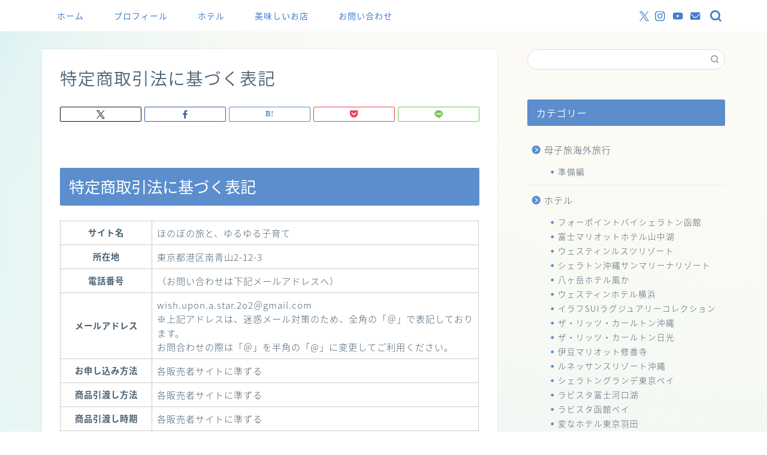

--- FILE ---
content_type: text/html; charset=UTF-8
request_url: https://travelmama3kids.com/law
body_size: 21334
content:
<!DOCTYPE html>
<html lang="ja">
<head prefix="og: http://ogp.me/ns# fb: http://ogp.me/ns/fb# article: http://ogp.me/ns/article#">
<meta charset="utf-8">
<meta http-equiv="X-UA-Compatible" content="IE=edge">
<meta name="viewport" content="width=device-width, initial-scale=1">
<!-- ここからOGP -->
<meta property="og:type" content="blog">
<meta property="og:title" content="特定商取引法に基づく表記｜ほのぼの旅とゆるゆる子育て"> 
<meta property="og:url" content="https://travelmama3kids.com/law"> 
<meta property="og:description" content="特定商取引法に基づく表記 サイト名 ほのぼの旅と、ゆるゆる子育て 所在地 東京都港区南青山2-12-3 電話番号 （お問"> 
<meta property="og:image" content="https://travelmama3kids.com/wp-content/themes/jin/img/noimg320.png">
<meta property="og:site_name" content="ほのぼの旅とゆるゆる子育て">
<meta property="fb:admins" content="">
<meta name="twitter:card" content="summary_large_image">
<meta name="twitter:site" content="@travel_kids_9v9">
<!-- ここまでOGP --> 
<meta name="description" itemprop="description" content="特定商取引法に基づく表記 サイト名 ほのぼの旅と、ゆるゆる子育て 所在地 東京都港区南青山2-12-3 電話番号 （お問" >
<link rel="canonical" href="https://travelmama3kids.com/law">
<title>特定商取引法に基づく表記 | ほのぼの旅とゆるゆる子育て</title>
<!-- All in One SEO 4.7.9 - aioseo.com -->
<meta name="robots" content="max-snippet:-1, max-image-preview:large, max-video-preview:-1" />
<link rel="canonical" href="https://travelmama3kids.com/law" />
<meta name="generator" content="All in One SEO (AIOSEO) 4.7.9" />
<script type="application/ld+json" class="aioseo-schema">
{"@context":"https:\/\/schema.org","@graph":[{"@type":"BreadcrumbList","@id":"https:\/\/travelmama3kids.com\/law#breadcrumblist","itemListElement":[{"@type":"ListItem","@id":"https:\/\/travelmama3kids.com\/#listItem","position":1,"name":"\u5bb6","item":"https:\/\/travelmama3kids.com\/","nextItem":{"@type":"ListItem","@id":"https:\/\/travelmama3kids.com\/law#listItem","name":"\u7279\u5b9a\u5546\u53d6\u5f15\u6cd5\u306b\u57fa\u3065\u304f\u8868\u8a18"}},{"@type":"ListItem","@id":"https:\/\/travelmama3kids.com\/law#listItem","position":2,"name":"\u7279\u5b9a\u5546\u53d6\u5f15\u6cd5\u306b\u57fa\u3065\u304f\u8868\u8a18","previousItem":{"@type":"ListItem","@id":"https:\/\/travelmama3kids.com\/#listItem","name":"\u5bb6"}}]},{"@type":"Person","@id":"https:\/\/travelmama3kids.com\/#person","name":"\u3042\u306b\u3087\u3093","image":{"@type":"ImageObject","@id":"https:\/\/travelmama3kids.com\/law#personImage","url":"https:\/\/secure.gravatar.com\/avatar\/84b3388e3eb8c433457b3beb59c97072?s=96&d=identicon&r=g","width":96,"height":96,"caption":"\u3042\u306b\u3087\u3093"}},{"@type":"WebPage","@id":"https:\/\/travelmama3kids.com\/law#webpage","url":"https:\/\/travelmama3kids.com\/law","name":"\u7279\u5b9a\u5546\u53d6\u5f15\u6cd5\u306b\u57fa\u3065\u304f\u8868\u8a18 | \u307b\u306e\u307c\u306e\u65c5\u3068\u3086\u308b\u3086\u308b\u5b50\u80b2\u3066","inLanguage":"ja","isPartOf":{"@id":"https:\/\/travelmama3kids.com\/#website"},"breadcrumb":{"@id":"https:\/\/travelmama3kids.com\/law#breadcrumblist"},"datePublished":"2020-09-10T09:24:46+09:00","dateModified":"2022-06-01T12:26:58+09:00"},{"@type":"WebSite","@id":"https:\/\/travelmama3kids.com\/#website","url":"https:\/\/travelmama3kids.com\/","name":"\u307b\u306e\u307c\u306e\u65c5\u3068\u3086\u308b\u3086\u308b\u5b50\u80b2\u3066","description":"\u5b50\u4f9b\u9054\u306b\u65b0\u3057\u3044\u4e16\u754c\u3092\u898b\u305b\u3066\u3042\u3052\u305f\u3044\u65c5\u80b2\u30d6\u30ed\u30b0","inLanguage":"ja","publisher":{"@id":"https:\/\/travelmama3kids.com\/#person"}}]}
</script>
<!-- All in One SEO -->
<link rel='dns-prefetch' href='//cdnjs.cloudflare.com' />
<link rel="alternate" type="application/rss+xml" title="ほのぼの旅とゆるゆる子育て &raquo; フィード" href="https://travelmama3kids.com/feed" />
<link rel="alternate" type="application/rss+xml" title="ほのぼの旅とゆるゆる子育て &raquo; コメントフィード" href="https://travelmama3kids.com/comments/feed" />
<!-- This site uses the Google Analytics by MonsterInsights plugin v9.11.1 - Using Analytics tracking - https://www.monsterinsights.com/ -->
<script src="//www.googletagmanager.com/gtag/js?id=G-QNSDFEY7BM"  data-cfasync="false" data-wpfc-render="false" type="text/javascript" async></script>
<script data-cfasync="false" data-wpfc-render="false" type="text/javascript">
var mi_version = '9.11.1';
var mi_track_user = true;
var mi_no_track_reason = '';
var MonsterInsightsDefaultLocations = {"page_location":"https:\/\/travelmama3kids.com\/law\/"};
if ( typeof MonsterInsightsPrivacyGuardFilter === 'function' ) {
var MonsterInsightsLocations = (typeof MonsterInsightsExcludeQuery === 'object') ? MonsterInsightsPrivacyGuardFilter( MonsterInsightsExcludeQuery ) : MonsterInsightsPrivacyGuardFilter( MonsterInsightsDefaultLocations );
} else {
var MonsterInsightsLocations = (typeof MonsterInsightsExcludeQuery === 'object') ? MonsterInsightsExcludeQuery : MonsterInsightsDefaultLocations;
}
var disableStrs = [
'ga-disable-G-QNSDFEY7BM',
];
/* Function to detect opted out users */
function __gtagTrackerIsOptedOut() {
for (var index = 0; index < disableStrs.length; index++) {
if (document.cookie.indexOf(disableStrs[index] + '=true') > -1) {
return true;
}
}
return false;
}
/* Disable tracking if the opt-out cookie exists. */
if (__gtagTrackerIsOptedOut()) {
for (var index = 0; index < disableStrs.length; index++) {
window[disableStrs[index]] = true;
}
}
/* Opt-out function */
function __gtagTrackerOptout() {
for (var index = 0; index < disableStrs.length; index++) {
document.cookie = disableStrs[index] + '=true; expires=Thu, 31 Dec 2099 23:59:59 UTC; path=/';
window[disableStrs[index]] = true;
}
}
if ('undefined' === typeof gaOptout) {
function gaOptout() {
__gtagTrackerOptout();
}
}
window.dataLayer = window.dataLayer || [];
window.MonsterInsightsDualTracker = {
helpers: {},
trackers: {},
};
if (mi_track_user) {
function __gtagDataLayer() {
dataLayer.push(arguments);
}
function __gtagTracker(type, name, parameters) {
if (!parameters) {
parameters = {};
}
if (parameters.send_to) {
__gtagDataLayer.apply(null, arguments);
return;
}
if (type === 'event') {
parameters.send_to = monsterinsights_frontend.v4_id;
var hookName = name;
if (typeof parameters['event_category'] !== 'undefined') {
hookName = parameters['event_category'] + ':' + name;
}
if (typeof MonsterInsightsDualTracker.trackers[hookName] !== 'undefined') {
MonsterInsightsDualTracker.trackers[hookName](parameters);
} else {
__gtagDataLayer('event', name, parameters);
}
} else {
__gtagDataLayer.apply(null, arguments);
}
}
__gtagTracker('js', new Date());
__gtagTracker('set', {
'developer_id.dZGIzZG': true,
});
if ( MonsterInsightsLocations.page_location ) {
__gtagTracker('set', MonsterInsightsLocations);
}
__gtagTracker('config', 'G-QNSDFEY7BM', {"forceSSL":"true","link_attribution":"true"} );
window.gtag = __gtagTracker;										(function () {
/* https://developers.google.com/analytics/devguides/collection/analyticsjs/ */
/* ga and __gaTracker compatibility shim. */
var noopfn = function () {
return null;
};
var newtracker = function () {
return new Tracker();
};
var Tracker = function () {
return null;
};
var p = Tracker.prototype;
p.get = noopfn;
p.set = noopfn;
p.send = function () {
var args = Array.prototype.slice.call(arguments);
args.unshift('send');
__gaTracker.apply(null, args);
};
var __gaTracker = function () {
var len = arguments.length;
if (len === 0) {
return;
}
var f = arguments[len - 1];
if (typeof f !== 'object' || f === null || typeof f.hitCallback !== 'function') {
if ('send' === arguments[0]) {
var hitConverted, hitObject = false, action;
if ('event' === arguments[1]) {
if ('undefined' !== typeof arguments[3]) {
hitObject = {
'eventAction': arguments[3],
'eventCategory': arguments[2],
'eventLabel': arguments[4],
'value': arguments[5] ? arguments[5] : 1,
}
}
}
if ('pageview' === arguments[1]) {
if ('undefined' !== typeof arguments[2]) {
hitObject = {
'eventAction': 'page_view',
'page_path': arguments[2],
}
}
}
if (typeof arguments[2] === 'object') {
hitObject = arguments[2];
}
if (typeof arguments[5] === 'object') {
Object.assign(hitObject, arguments[5]);
}
if ('undefined' !== typeof arguments[1].hitType) {
hitObject = arguments[1];
if ('pageview' === hitObject.hitType) {
hitObject.eventAction = 'page_view';
}
}
if (hitObject) {
action = 'timing' === arguments[1].hitType ? 'timing_complete' : hitObject.eventAction;
hitConverted = mapArgs(hitObject);
__gtagTracker('event', action, hitConverted);
}
}
return;
}
function mapArgs(args) {
var arg, hit = {};
var gaMap = {
'eventCategory': 'event_category',
'eventAction': 'event_action',
'eventLabel': 'event_label',
'eventValue': 'event_value',
'nonInteraction': 'non_interaction',
'timingCategory': 'event_category',
'timingVar': 'name',
'timingValue': 'value',
'timingLabel': 'event_label',
'page': 'page_path',
'location': 'page_location',
'title': 'page_title',
'referrer' : 'page_referrer',
};
for (arg in args) {
if (!(!args.hasOwnProperty(arg) || !gaMap.hasOwnProperty(arg))) {
hit[gaMap[arg]] = args[arg];
} else {
hit[arg] = args[arg];
}
}
return hit;
}
try {
f.hitCallback();
} catch (ex) {
}
};
__gaTracker.create = newtracker;
__gaTracker.getByName = newtracker;
__gaTracker.getAll = function () {
return [];
};
__gaTracker.remove = noopfn;
__gaTracker.loaded = true;
window['__gaTracker'] = __gaTracker;
})();
} else {
console.log("");
(function () {
function __gtagTracker() {
return null;
}
window['__gtagTracker'] = __gtagTracker;
window['gtag'] = __gtagTracker;
})();
}
</script>
<!-- / Google Analytics by MonsterInsights -->
<!-- travelmama3kids.com is managing ads with Advanced Ads 2.0.16 – https://wpadvancedads.com/ --><script data-wpfc-render="false" id="trave-ready">
window.advanced_ads_ready=function(e,a){a=a||"complete";var d=function(e){return"interactive"===a?"loading"!==e:"complete"===e};d(document.readyState)?e():document.addEventListener("readystatechange",(function(a){d(a.target.readyState)&&e()}),{once:"interactive"===a})},window.advanced_ads_ready_queue=window.advanced_ads_ready_queue||[];		</script>
<link rel='stylesheet' id='wp-block-library-css' href='https://travelmama3kids.com/wp-includes/css/dist/block-library/style.min.css?ver=6.4.7' type='text/css' media='all' />
<link rel='stylesheet' id='liquid-block-speech-css' href='https://travelmama3kids.com/wp-content/plugins/liquid-speech-balloon/css/block.css?ver=6.4.7' type='text/css' media='all' />
<style id='classic-theme-styles-inline-css' type='text/css'>
/*! This file is auto-generated */
.wp-block-button__link{color:#fff;background-color:#32373c;border-radius:9999px;box-shadow:none;text-decoration:none;padding:calc(.667em + 2px) calc(1.333em + 2px);font-size:1.125em}.wp-block-file__button{background:#32373c;color:#fff;text-decoration:none}
</style>
<style id='global-styles-inline-css' type='text/css'>
body{--wp--preset--color--black: #000000;--wp--preset--color--cyan-bluish-gray: #abb8c3;--wp--preset--color--white: #ffffff;--wp--preset--color--pale-pink: #f78da7;--wp--preset--color--vivid-red: #cf2e2e;--wp--preset--color--luminous-vivid-orange: #ff6900;--wp--preset--color--luminous-vivid-amber: #fcb900;--wp--preset--color--light-green-cyan: #7bdcb5;--wp--preset--color--vivid-green-cyan: #00d084;--wp--preset--color--pale-cyan-blue: #8ed1fc;--wp--preset--color--vivid-cyan-blue: #0693e3;--wp--preset--color--vivid-purple: #9b51e0;--wp--preset--gradient--vivid-cyan-blue-to-vivid-purple: linear-gradient(135deg,rgba(6,147,227,1) 0%,rgb(155,81,224) 100%);--wp--preset--gradient--light-green-cyan-to-vivid-green-cyan: linear-gradient(135deg,rgb(122,220,180) 0%,rgb(0,208,130) 100%);--wp--preset--gradient--luminous-vivid-amber-to-luminous-vivid-orange: linear-gradient(135deg,rgba(252,185,0,1) 0%,rgba(255,105,0,1) 100%);--wp--preset--gradient--luminous-vivid-orange-to-vivid-red: linear-gradient(135deg,rgba(255,105,0,1) 0%,rgb(207,46,46) 100%);--wp--preset--gradient--very-light-gray-to-cyan-bluish-gray: linear-gradient(135deg,rgb(238,238,238) 0%,rgb(169,184,195) 100%);--wp--preset--gradient--cool-to-warm-spectrum: linear-gradient(135deg,rgb(74,234,220) 0%,rgb(151,120,209) 20%,rgb(207,42,186) 40%,rgb(238,44,130) 60%,rgb(251,105,98) 80%,rgb(254,248,76) 100%);--wp--preset--gradient--blush-light-purple: linear-gradient(135deg,rgb(255,206,236) 0%,rgb(152,150,240) 100%);--wp--preset--gradient--blush-bordeaux: linear-gradient(135deg,rgb(254,205,165) 0%,rgb(254,45,45) 50%,rgb(107,0,62) 100%);--wp--preset--gradient--luminous-dusk: linear-gradient(135deg,rgb(255,203,112) 0%,rgb(199,81,192) 50%,rgb(65,88,208) 100%);--wp--preset--gradient--pale-ocean: linear-gradient(135deg,rgb(255,245,203) 0%,rgb(182,227,212) 50%,rgb(51,167,181) 100%);--wp--preset--gradient--electric-grass: linear-gradient(135deg,rgb(202,248,128) 0%,rgb(113,206,126) 100%);--wp--preset--gradient--midnight: linear-gradient(135deg,rgb(2,3,129) 0%,rgb(40,116,252) 100%);--wp--preset--font-size--small: 13px;--wp--preset--font-size--medium: 20px;--wp--preset--font-size--large: 36px;--wp--preset--font-size--x-large: 42px;--wp--preset--spacing--20: 0.44rem;--wp--preset--spacing--30: 0.67rem;--wp--preset--spacing--40: 1rem;--wp--preset--spacing--50: 1.5rem;--wp--preset--spacing--60: 2.25rem;--wp--preset--spacing--70: 3.38rem;--wp--preset--spacing--80: 5.06rem;--wp--preset--shadow--natural: 6px 6px 9px rgba(0, 0, 0, 0.2);--wp--preset--shadow--deep: 12px 12px 50px rgba(0, 0, 0, 0.4);--wp--preset--shadow--sharp: 6px 6px 0px rgba(0, 0, 0, 0.2);--wp--preset--shadow--outlined: 6px 6px 0px -3px rgba(255, 255, 255, 1), 6px 6px rgba(0, 0, 0, 1);--wp--preset--shadow--crisp: 6px 6px 0px rgba(0, 0, 0, 1);}:where(.is-layout-flex){gap: 0.5em;}:where(.is-layout-grid){gap: 0.5em;}body .is-layout-flow > .alignleft{float: left;margin-inline-start: 0;margin-inline-end: 2em;}body .is-layout-flow > .alignright{float: right;margin-inline-start: 2em;margin-inline-end: 0;}body .is-layout-flow > .aligncenter{margin-left: auto !important;margin-right: auto !important;}body .is-layout-constrained > .alignleft{float: left;margin-inline-start: 0;margin-inline-end: 2em;}body .is-layout-constrained > .alignright{float: right;margin-inline-start: 2em;margin-inline-end: 0;}body .is-layout-constrained > .aligncenter{margin-left: auto !important;margin-right: auto !important;}body .is-layout-constrained > :where(:not(.alignleft):not(.alignright):not(.alignfull)){max-width: var(--wp--style--global--content-size);margin-left: auto !important;margin-right: auto !important;}body .is-layout-constrained > .alignwide{max-width: var(--wp--style--global--wide-size);}body .is-layout-flex{display: flex;}body .is-layout-flex{flex-wrap: wrap;align-items: center;}body .is-layout-flex > *{margin: 0;}body .is-layout-grid{display: grid;}body .is-layout-grid > *{margin: 0;}:where(.wp-block-columns.is-layout-flex){gap: 2em;}:where(.wp-block-columns.is-layout-grid){gap: 2em;}:where(.wp-block-post-template.is-layout-flex){gap: 1.25em;}:where(.wp-block-post-template.is-layout-grid){gap: 1.25em;}.has-black-color{color: var(--wp--preset--color--black) !important;}.has-cyan-bluish-gray-color{color: var(--wp--preset--color--cyan-bluish-gray) !important;}.has-white-color{color: var(--wp--preset--color--white) !important;}.has-pale-pink-color{color: var(--wp--preset--color--pale-pink) !important;}.has-vivid-red-color{color: var(--wp--preset--color--vivid-red) !important;}.has-luminous-vivid-orange-color{color: var(--wp--preset--color--luminous-vivid-orange) !important;}.has-luminous-vivid-amber-color{color: var(--wp--preset--color--luminous-vivid-amber) !important;}.has-light-green-cyan-color{color: var(--wp--preset--color--light-green-cyan) !important;}.has-vivid-green-cyan-color{color: var(--wp--preset--color--vivid-green-cyan) !important;}.has-pale-cyan-blue-color{color: var(--wp--preset--color--pale-cyan-blue) !important;}.has-vivid-cyan-blue-color{color: var(--wp--preset--color--vivid-cyan-blue) !important;}.has-vivid-purple-color{color: var(--wp--preset--color--vivid-purple) !important;}.has-black-background-color{background-color: var(--wp--preset--color--black) !important;}.has-cyan-bluish-gray-background-color{background-color: var(--wp--preset--color--cyan-bluish-gray) !important;}.has-white-background-color{background-color: var(--wp--preset--color--white) !important;}.has-pale-pink-background-color{background-color: var(--wp--preset--color--pale-pink) !important;}.has-vivid-red-background-color{background-color: var(--wp--preset--color--vivid-red) !important;}.has-luminous-vivid-orange-background-color{background-color: var(--wp--preset--color--luminous-vivid-orange) !important;}.has-luminous-vivid-amber-background-color{background-color: var(--wp--preset--color--luminous-vivid-amber) !important;}.has-light-green-cyan-background-color{background-color: var(--wp--preset--color--light-green-cyan) !important;}.has-vivid-green-cyan-background-color{background-color: var(--wp--preset--color--vivid-green-cyan) !important;}.has-pale-cyan-blue-background-color{background-color: var(--wp--preset--color--pale-cyan-blue) !important;}.has-vivid-cyan-blue-background-color{background-color: var(--wp--preset--color--vivid-cyan-blue) !important;}.has-vivid-purple-background-color{background-color: var(--wp--preset--color--vivid-purple) !important;}.has-black-border-color{border-color: var(--wp--preset--color--black) !important;}.has-cyan-bluish-gray-border-color{border-color: var(--wp--preset--color--cyan-bluish-gray) !important;}.has-white-border-color{border-color: var(--wp--preset--color--white) !important;}.has-pale-pink-border-color{border-color: var(--wp--preset--color--pale-pink) !important;}.has-vivid-red-border-color{border-color: var(--wp--preset--color--vivid-red) !important;}.has-luminous-vivid-orange-border-color{border-color: var(--wp--preset--color--luminous-vivid-orange) !important;}.has-luminous-vivid-amber-border-color{border-color: var(--wp--preset--color--luminous-vivid-amber) !important;}.has-light-green-cyan-border-color{border-color: var(--wp--preset--color--light-green-cyan) !important;}.has-vivid-green-cyan-border-color{border-color: var(--wp--preset--color--vivid-green-cyan) !important;}.has-pale-cyan-blue-border-color{border-color: var(--wp--preset--color--pale-cyan-blue) !important;}.has-vivid-cyan-blue-border-color{border-color: var(--wp--preset--color--vivid-cyan-blue) !important;}.has-vivid-purple-border-color{border-color: var(--wp--preset--color--vivid-purple) !important;}.has-vivid-cyan-blue-to-vivid-purple-gradient-background{background: var(--wp--preset--gradient--vivid-cyan-blue-to-vivid-purple) !important;}.has-light-green-cyan-to-vivid-green-cyan-gradient-background{background: var(--wp--preset--gradient--light-green-cyan-to-vivid-green-cyan) !important;}.has-luminous-vivid-amber-to-luminous-vivid-orange-gradient-background{background: var(--wp--preset--gradient--luminous-vivid-amber-to-luminous-vivid-orange) !important;}.has-luminous-vivid-orange-to-vivid-red-gradient-background{background: var(--wp--preset--gradient--luminous-vivid-orange-to-vivid-red) !important;}.has-very-light-gray-to-cyan-bluish-gray-gradient-background{background: var(--wp--preset--gradient--very-light-gray-to-cyan-bluish-gray) !important;}.has-cool-to-warm-spectrum-gradient-background{background: var(--wp--preset--gradient--cool-to-warm-spectrum) !important;}.has-blush-light-purple-gradient-background{background: var(--wp--preset--gradient--blush-light-purple) !important;}.has-blush-bordeaux-gradient-background{background: var(--wp--preset--gradient--blush-bordeaux) !important;}.has-luminous-dusk-gradient-background{background: var(--wp--preset--gradient--luminous-dusk) !important;}.has-pale-ocean-gradient-background{background: var(--wp--preset--gradient--pale-ocean) !important;}.has-electric-grass-gradient-background{background: var(--wp--preset--gradient--electric-grass) !important;}.has-midnight-gradient-background{background: var(--wp--preset--gradient--midnight) !important;}.has-small-font-size{font-size: var(--wp--preset--font-size--small) !important;}.has-medium-font-size{font-size: var(--wp--preset--font-size--medium) !important;}.has-large-font-size{font-size: var(--wp--preset--font-size--large) !important;}.has-x-large-font-size{font-size: var(--wp--preset--font-size--x-large) !important;}
.wp-block-navigation a:where(:not(.wp-element-button)){color: inherit;}
:where(.wp-block-post-template.is-layout-flex){gap: 1.25em;}:where(.wp-block-post-template.is-layout-grid){gap: 1.25em;}
:where(.wp-block-columns.is-layout-flex){gap: 2em;}:where(.wp-block-columns.is-layout-grid){gap: 2em;}
.wp-block-pullquote{font-size: 1.5em;line-height: 1.6;}
</style>
<link rel='stylesheet' id='contact-form-7-css' href='https://travelmama3kids.com/wp-content/plugins/contact-form-7/includes/css/styles.css?ver=5.9.8' type='text/css' media='all' />
<link rel='stylesheet' id='toc-screen-css' href='https://travelmama3kids.com/wp-content/plugins/table-of-contents-plus/screen.min.css?ver=2411.1' type='text/css' media='all' />
<style id='toc-screen-inline-css' type='text/css'>
div#toc_container {background: #f9f9f9;border: 1px solid #aaaaaa;}
</style>
<link rel='stylesheet' id='theme-style-css' href='https://travelmama3kids.com/wp-content/themes/jin/style.css?ver=6.4.7' type='text/css' media='all' />
<link rel='stylesheet' id='swiper-style-css' href='https://cdnjs.cloudflare.com/ajax/libs/Swiper/4.0.7/css/swiper.min.css?ver=6.4.7' type='text/css' media='all' />
<script type="text/javascript" src="https://travelmama3kids.com/wp-content/plugins/google-analytics-for-wordpress/assets/js/frontend-gtag.min.js?ver=9.11.1" id="monsterinsights-frontend-script-js" async="async" data-wp-strategy="async"></script>
<script data-cfasync="false" data-wpfc-render="false" type="text/javascript" id='monsterinsights-frontend-script-js-extra'>/* <![CDATA[ */
var monsterinsights_frontend = {"js_events_tracking":"true","download_extensions":"doc,pdf,ppt,zip,xls,docx,pptx,xlsx","inbound_paths":"[{\"path\":\"\\\/go\\\/\",\"label\":\"affiliate\"},{\"path\":\"\\\/recommend\\\/\",\"label\":\"affiliate\"}]","home_url":"https:\/\/travelmama3kids.com","hash_tracking":"false","v4_id":"G-QNSDFEY7BM"};/* ]]> */
</script>
<script type="text/javascript" src="https://travelmama3kids.com/wp-includes/js/jquery/jquery.min.js?ver=3.7.1" id="jquery-core-js"></script>
<script type="text/javascript" src="https://travelmama3kids.com/wp-includes/js/jquery/jquery-migrate.min.js?ver=3.4.1" id="jquery-migrate-js"></script>
<link rel="https://api.w.org/" href="https://travelmama3kids.com/wp-json/" /><link rel="alternate" type="application/json" href="https://travelmama3kids.com/wp-json/wp/v2/pages/323" /><link rel='shortlink' href='https://travelmama3kids.com/?p=323' />
<link rel="alternate" type="application/json+oembed" href="https://travelmama3kids.com/wp-json/oembed/1.0/embed?url=https%3A%2F%2Ftravelmama3kids.com%2Flaw" />
<link rel="alternate" type="text/xml+oembed" href="https://travelmama3kids.com/wp-json/oembed/1.0/embed?url=https%3A%2F%2Ftravelmama3kids.com%2Flaw&#038;format=xml" />
<style type="text/css">
#wrapper {
background-color: #fffaf2;
background-image: url(https://travelmama3kids.com/wp-content/uploads/2020/09/demo11-bgimg.png);
}
.related-entry-headline-text span:before,
#comment-title span:before,
#reply-title span:before {
background-color: #5c8ece;
border-color: #5c8ece !important;
}
#breadcrumb:after,
#page-top a {
background-color: #4073b7;
}
footer {
background-color: #4073b7;
}
.footer-inner a,
#copyright,
#copyright-center {
border-color: #fff !important;
color: #fff !important;
}
#footer-widget-area {
border-color: #fff !important;
}
.page-top-footer a {
color: #4073b7 !important;
}
#breadcrumb ul li,
#breadcrumb ul li a {
color: #4073b7 !important;
}
body,
a,
a:link,
a:visited,
.my-profile,
.widgettitle,
.tabBtn-mag label {
color: #4c6172;
}
a:hover {
color: #008db7;
}
.widget_nav_menu ul>li>a:before,
.widget_categories ul>li>a:before,
.widget_pages ul>li>a:before,
.widget_recent_entries ul>li>a:before,
.widget_archive ul>li>a:before,
.widget_archive form:after,
.widget_categories form:after,
.widget_nav_menu ul>li>ul.sub-menu>li>a:before,
.widget_categories ul>li>.children>li>a:before,
.widget_pages ul>li>.children>li>a:before,
.widget_nav_menu ul>li>ul.sub-menu>li>ul.sub-menu li>a:before,
.widget_categories ul>li>.children>li>.children li>a:before,
.widget_pages ul>li>.children>li>.children li>a:before {
color: #5c8ece;
}
.widget_nav_menu ul .sub-menu .sub-menu li a:before {
background-color: #4c6172 !important;
}
.d--labeling-act-border{
border-color: rgba(76,97,114,0.18);
}
.c--labeling-act.d--labeling-act-solid{
background-color: rgba(76,97,114,0.06);
}
.a--labeling-act{
color: rgba(76,97,114,0.6);
}
.a--labeling-small-act span{
background-color: rgba(76,97,114,0.21);
}
.c--labeling-act.d--labeling-act-strong{
background-color: rgba(76,97,114,0.045);
}
.d--labeling-act-strong .a--labeling-act{
color: rgba(76,97,114,0.75);
}
footer .footer-widget,
footer .footer-widget a,
footer .footer-widget ul li,
.footer-widget.widget_nav_menu ul>li>a:before,
.footer-widget.widget_categories ul>li>a:before,
.footer-widget.widget_recent_entries ul>li>a:before,
.footer-widget.widget_pages ul>li>a:before,
.footer-widget.widget_archive ul>li>a:before,
footer .widget_tag_cloud .tagcloud a:before {
color: #fff !important;
border-color: #fff !important;
}
footer .footer-widget .widgettitle {
color: #fff !important;
border-color: #4cc4bc !important;
}
footer .widget_nav_menu ul .children .children li a:before,
footer .widget_categories ul .children .children li a:before,
footer .widget_nav_menu ul .sub-menu .sub-menu li a:before {
background-color: #fff !important;
}
#drawernav a:hover,
.post-list-title,
#prev-next p,
#toc_container .toc_list li a {
color: #4c6172 !important;
}
#header-box {
background-color: #ffffff;
}
@media (min-width: 768px) {
#header-box .header-box10-bg:before,
#header-box .header-box11-bg:before {
border-radius: 2px;
}
}
@media (min-width: 768px) {
.top-image-meta {
margin-top: calc(50px - 30px);
}
}
@media (min-width: 1200px) {
.top-image-meta {
margin-top: calc(50px);
}
}
.pickup-contents:before {
background-color: #ffffff !important;
}
.main-image-text {
color: #2b72ce;
}
.main-image-text-sub {
color: #798b9b;
}
@media (min-width: 481px) {
#site-info {
padding-top: 15px !important;
padding-bottom: 15px !important;
}
}
#site-info span a {
color: #437ecc !important;
}
#headmenu .headsns .line a svg {
fill: #437ecc !important;
}
#headmenu .headsns a,
#headmenu {
color: #437ecc !important;
border-color: #437ecc !important;
}
.profile-follow .line-sns a svg {
fill: #5c8ece !important;
}
.profile-follow .line-sns a:hover svg {
fill: #4cc4bc !important;
}
.profile-follow a {
color: #5c8ece !important;
border-color: #5c8ece !important;
}
.profile-follow a:hover,
#headmenu .headsns a:hover {
color: #4cc4bc !important;
border-color: #4cc4bc !important;
}
.search-box:hover {
color: #4cc4bc !important;
border-color: #4cc4bc !important;
}
#header #headmenu .headsns .line a:hover svg {
fill: #4cc4bc !important;
}
.cps-icon-bar,
#navtoggle:checked+.sp-menu-open .cps-icon-bar {
background-color: #437ecc;
}
#nav-container {
background-color: #fff;
}
.menu-box .menu-item svg {
fill: #437ecc;
}
#drawernav ul.menu-box>li>a,
#drawernav2 ul.menu-box>li>a,
#drawernav3 ul.menu-box>li>a,
#drawernav4 ul.menu-box>li>a,
#drawernav5 ul.menu-box>li>a,
#drawernav ul.menu-box>li.menu-item-has-children:after,
#drawernav2 ul.menu-box>li.menu-item-has-children:after,
#drawernav3 ul.menu-box>li.menu-item-has-children:after,
#drawernav4 ul.menu-box>li.menu-item-has-children:after,
#drawernav5 ul.menu-box>li.menu-item-has-children:after {
color: #437ecc !important;
}
#drawernav ul.menu-box li a,
#drawernav2 ul.menu-box li a,
#drawernav3 ul.menu-box li a,
#drawernav4 ul.menu-box li a,
#drawernav5 ul.menu-box li a {
font-size: 14px !important;
}
#drawernav3 ul.menu-box>li {
color: #4c6172 !important;
}
#drawernav4 .menu-box>.menu-item>a:after,
#drawernav3 .menu-box>.menu-item>a:after,
#drawernav .menu-box>.menu-item>a:after {
background-color: #437ecc !important;
}
#drawernav2 .menu-box>.menu-item:hover,
#drawernav5 .menu-box>.menu-item:hover {
border-top-color: #5c8ece !important;
}
.cps-info-bar a {
background-color: #33c4ba !important;
}
@media (min-width: 768px) {
.post-list-mag .post-list-item:not(:nth-child(2n)) {
margin-right: 2.6%;
}
}
@media (min-width: 768px) {
#tab-1:checked~.tabBtn-mag li [for="tab-1"]:after,
#tab-2:checked~.tabBtn-mag li [for="tab-2"]:after,
#tab-3:checked~.tabBtn-mag li [for="tab-3"]:after,
#tab-4:checked~.tabBtn-mag li [for="tab-4"]:after {
border-top-color: #5c8ece !important;
}
.tabBtn-mag label {
border-bottom-color: #5c8ece !important;
}
}
#tab-1:checked~.tabBtn-mag li [for="tab-1"],
#tab-2:checked~.tabBtn-mag li [for="tab-2"],
#tab-3:checked~.tabBtn-mag li [for="tab-3"],
#tab-4:checked~.tabBtn-mag li [for="tab-4"],
#prev-next a.next:after,
#prev-next a.prev:after,
.more-cat-button a:hover span:before {
background-color: #5c8ece !important;
}
.swiper-slide .post-list-cat,
.post-list-mag .post-list-cat,
.post-list-mag3col .post-list-cat,
.post-list-mag-sp1col .post-list-cat,
.swiper-pagination-bullet-active,
.pickup-cat,
.post-list .post-list-cat,
#breadcrumb .bcHome a:hover span:before,
.popular-item:nth-child(1) .pop-num,
.popular-item:nth-child(2) .pop-num,
.popular-item:nth-child(3) .pop-num {
background-color: #4cc4bc !important;
}
.sidebar-btn a,
.profile-sns-menu {
background-color: #4cc4bc !important;
}
.sp-sns-menu a,
.pickup-contents-box a:hover .pickup-title {
border-color: #5c8ece !important;
color: #5c8ece !important;
}
.pro-line svg {
fill: #5c8ece !important;
}
.cps-post-cat a,
.meta-cat,
.popular-cat {
background-color: #4cc4bc !important;
border-color: #4cc4bc !important;
}
.tagicon,
.tag-box a,
#toc_container .toc_list>li,
#toc_container .toc_title {
color: #5c8ece !important;
}
.widget_tag_cloud a::before {
color: #4c6172 !important;
}
.tag-box a,
#toc_container:before {
border-color: #5c8ece !important;
}
.cps-post-cat a:hover {
color: #008db7 !important;
}
.pagination li:not([class*="current"]) a:hover,
.widget_tag_cloud a:hover {
background-color: #5c8ece !important;
}
.pagination li:not([class*="current"]) a:hover {
opacity: 0.5 !important;
}
.pagination li.current a {
background-color: #5c8ece !important;
border-color: #5c8ece !important;
}
.nextpage a:hover span {
color: #5c8ece !important;
border-color: #5c8ece !important;
}
.cta-content:before {
background-color: #5c8ece !important;
}
.cta-text,
.info-title {
color: #fff !important;
}
#footer-widget-area.footer_style1 .widgettitle {
border-color: #4cc4bc !important;
}
.sidebar_style1 .widgettitle,
.sidebar_style5 .widgettitle {
border-color: #5c8ece !important;
}
.sidebar_style2 .widgettitle,
.sidebar_style4 .widgettitle,
.sidebar_style6 .widgettitle,
#home-bottom-widget .widgettitle,
#home-top-widget .widgettitle,
#post-bottom-widget .widgettitle,
#post-top-widget .widgettitle {
background-color: #5c8ece !important;
}
#home-bottom-widget .widget_search .search-box input[type="submit"],
#home-top-widget .widget_search .search-box input[type="submit"],
#post-bottom-widget .widget_search .search-box input[type="submit"],
#post-top-widget .widget_search .search-box input[type="submit"] {
background-color: #4cc4bc !important;
}
.tn-logo-size {
font-size: 220% !important;
}
@media (min-width: 481px) {
.tn-logo-size img {
width: calc(220%*0.5) !important;
}
}
@media (min-width: 768px) {
.tn-logo-size img {
width: calc(220%*2.2) !important;
}
}
@media (min-width: 1200px) {
.tn-logo-size img {
width: 220% !important;
}
}
.sp-logo-size {
font-size: 140% !important;
}
.sp-logo-size img {
width: 140% !important;
}
.cps-post-main ul>li:before,
.cps-post-main ol>li:before {
background-color: #4cc4bc !important;
}
.profile-card .profile-title {
background-color: #5c8ece !important;
}
.profile-card {
border-color: #5c8ece !important;
}
.cps-post-main a {
color: #008db7;
}
.cps-post-main .marker {
background: -webkit-linear-gradient(transparent 60%, #fff9c1 0%);
background: linear-gradient(transparent 60%, #fff9c1 0%);
}
.cps-post-main .marker2 {
background: -webkit-linear-gradient(transparent 60%, #a9eaf2 0%);
background: linear-gradient(transparent 60%, #a9eaf2 0%);
}
.cps-post-main .jic-sc {
color: #59a1f9;
}
.simple-box1 {
border-color: #ef9b9b !important;
}
.simple-box2 {
border-color: #f2bf7d !important;
}
.simple-box3 {
border-color: #b5e28a !important;
}
.simple-box4 {
border-color: #7badd8 !important;
}
.simple-box4:before {
background-color: #7badd8;
}
.simple-box5 {
border-color: #e896c7 !important;
}
.simple-box5:before {
background-color: #e896c7;
}
.simple-box6 {
background-color: #fffdef !important;
}
.simple-box7 {
border-color: #def1f9 !important;
}
.simple-box7:before {
background-color: #def1f9 !important;
}
.simple-box8 {
border-color: #96ddc1 !important;
}
.simple-box8:before {
background-color: #96ddc1 !important;
}
.simple-box9:before {
background-color: #e1c0e8 !important;
}
.simple-box9:after {
border-color: #e1c0e8 #e1c0e8 #fff #fff !important;
}
.kaisetsu-box1:before,
.kaisetsu-box1-title {
background-color: #ffb49e !important;
}
.kaisetsu-box2 {
border-color: #89c2f4 !important;
}
.kaisetsu-box2-title {
background-color: #89c2f4 !important;
}
.kaisetsu-box4 {
border-color: #ea91a9 !important;
}
.kaisetsu-box4-title {
background-color: #ea91a9 !important;
}
.kaisetsu-box5:before {
background-color: #57b3ba !important;
}
.kaisetsu-box5-title {
background-color: #57b3ba !important;
}
.concept-box1 {
border-color: #85db8f !important;
}
.concept-box1:after {
background-color: #85db8f !important;
}
.concept-box1:before {
content: "ポイント" !important;
color: #85db8f !important;
}
.concept-box2 {
border-color: #f7cf6a !important;
}
.concept-box2:after {
background-color: #f7cf6a !important;
}
.concept-box2:before {
content: "注意点" !important;
color: #f7cf6a !important;
}
.concept-box3 {
border-color: #86cee8 !important;
}
.concept-box3:after {
background-color: #86cee8 !important;
}
.concept-box3:before {
content: "良い例" !important;
color: #86cee8 !important;
}
.concept-box4 {
border-color: #ed8989 !important;
}
.concept-box4:after {
background-color: #ed8989 !important;
}
.concept-box4:before {
content: "悪い例" !important;
color: #ed8989 !important;
}
.concept-box5 {
border-color: #9e9e9e !important;
}
.concept-box5:after {
background-color: #9e9e9e !important;
}
.concept-box5:before {
content: "参考" !important;
color: #9e9e9e !important;
}
.concept-box6 {
border-color: #8eaced !important;
}
.concept-box6:after {
background-color: #8eaced !important;
}
.concept-box6:before {
content: "メモ" !important;
color: #8eaced !important;
}
.innerlink-box1,
.blog-card {
border-color: #73bc9b !important;
}
.innerlink-box1-title {
background-color: #73bc9b !important;
border-color: #73bc9b !important;
}
.innerlink-box1:before,
.blog-card-hl-box {
background-color: #73bc9b !important;
}
.jin-ac-box01-title::after {
color: #5c8ece;
}
.color-button01 a,
.color-button01 a:hover,
.color-button01:before {
background-color: #fcda6c !important;
}
.top-image-btn-color a,
.top-image-btn-color a:hover,
.top-image-btn-color:before {
background-color: #ffcd44 !important;
}
.color-button02 a,
.color-button02 a:hover,
.color-button02:before {
background-color: #e87d99 !important;
}
.color-button01-big a,
.color-button01-big a:hover,
.color-button01-big:before {
background-color: #fcda6c !important;
}
.color-button01-big a,
.color-button01-big:before {
border-radius: 50px !important;
}
.color-button01-big a {
padding-top: 20px !important;
padding-bottom: 20px !important;
}
.color-button02-big a,
.color-button02-big a:hover,
.color-button02-big:before {
background-color: #e87d99 !important;
}
.color-button02-big a,
.color-button02-big:before {
border-radius: 50px !important;
}
.color-button02-big a {
padding-top: 20px !important;
padding-bottom: 20px !important;
}
.color-button01-big {
width: 65% !important;
}
.color-button02-big {
width: 65% !important;
}
.top-image-btn-color a:hover,
.color-button01 a:hover,
.color-button02 a:hover,
.color-button01-big a:hover,
.color-button02-big a:hover {
opacity: 1;
}
.h2-style01 h2,
.h2-style02 h2:before,
.h2-style03 h2,
.h2-style04 h2:before,
.h2-style05 h2,
.h2-style07 h2:before,
.h2-style07 h2:after,
.h3-style03 h3:before,
.h3-style02 h3:before,
.h3-style05 h3:before,
.h3-style07 h3:before,
.h2-style08 h2:after,
.h2-style10 h2:before,
.h2-style10 h2:after,
.h3-style02 h3:after,
.h4-style02 h4:before {
background-color: #5c8ece !important;
}
.h3-style01 h3,
.h3-style04 h3,
.h3-style05 h3,
.h3-style06 h3,
.h4-style01 h4,
.h2-style02 h2,
.h2-style08 h2,
.h2-style08 h2:before,
.h2-style09 h2,
.h4-style03 h4 {
border-color: #5c8ece !important;
}
.h2-style05 h2:before {
border-top-color: #5c8ece !important;
}
.h2-style06 h2:before,
.sidebar_style3 .widgettitle:after {
background-image: linear-gradient(-45deg,
transparent 25%,
#5c8ece 25%,
#5c8ece 50%,
transparent 50%,
transparent 75%,
#5c8ece 75%,
#5c8ece);
}
.jin-h2-icons.h2-style02 h2 .jic:before,
.jin-h2-icons.h2-style04 h2 .jic:before,
.jin-h2-icons.h2-style06 h2 .jic:before,
.jin-h2-icons.h2-style07 h2 .jic:before,
.jin-h2-icons.h2-style08 h2 .jic:before,
.jin-h2-icons.h2-style09 h2 .jic:before,
.jin-h2-icons.h2-style10 h2 .jic:before,
.jin-h3-icons.h3-style01 h3 .jic:before,
.jin-h3-icons.h3-style02 h3 .jic:before,
.jin-h3-icons.h3-style03 h3 .jic:before,
.jin-h3-icons.h3-style04 h3 .jic:before,
.jin-h3-icons.h3-style05 h3 .jic:before,
.jin-h3-icons.h3-style06 h3 .jic:before,
.jin-h3-icons.h3-style07 h3 .jic:before,
.jin-h4-icons.h4-style01 h4 .jic:before,
.jin-h4-icons.h4-style02 h4 .jic:before,
.jin-h4-icons.h4-style03 h4 .jic:before,
.jin-h4-icons.h4-style04 h4 .jic:before {
color: #5c8ece;
}
@media all and (-ms-high-contrast:none) {
*::-ms-backdrop,
.color-button01:before,
.color-button02:before,
.color-button01-big:before,
.color-button02-big:before {
background-color: #595857 !important;
}
}
.jin-lp-h2 h2,
.jin-lp-h2 h2 {
background-color: transparent !important;
border-color: transparent !important;
color: #4c6172 !important;
}
.jincolumn-h3style2 {
border-color: #5c8ece !important;
}
.jinlph2-style1 h2:first-letter {
color: #5c8ece !important;
}
.jinlph2-style2 h2,
.jinlph2-style3 h2 {
border-color: #5c8ece !important;
}
.jin-photo-title .jin-fusen1-down,
.jin-photo-title .jin-fusen1-even,
.jin-photo-title .jin-fusen1-up {
border-left-color: #5c8ece;
}
.jin-photo-title .jin-fusen2,
.jin-photo-title .jin-fusen3 {
background-color: #5c8ece;
}
.jin-photo-title .jin-fusen2:before,
.jin-photo-title .jin-fusen3:before {
border-top-color: #5c8ece;
}
.has-huge-font-size {
font-size: 42px !important;
}
.has-large-font-size {
font-size: 36px !important;
}
.has-medium-font-size {
font-size: 20px !important;
}
.has-normal-font-size {
font-size: 16px !important;
}
.has-small-font-size {
font-size: 13px !important;
}
</style>
<noscript><style>.lazyload[data-src]{display:none !important;}</style></noscript><style>.lazyload{background-image:none !important;}.lazyload:before{background-image:none !important;}</style><script  async src="https://pagead2.googlesyndication.com/pagead/js/adsbygoogle.js?client=ca-pub-7106400214155435" crossorigin="anonymous"></script><link rel="icon" href="https://travelmama3kids.com/wp-content/uploads/2021/06/kireiha-150x150.png" sizes="32x32" />
<link rel="icon" href="https://travelmama3kids.com/wp-content/uploads/2021/06/kireiha-300x300.png" sizes="192x192" />
<link rel="apple-touch-icon" href="https://travelmama3kids.com/wp-content/uploads/2021/06/kireiha-300x300.png" />
<meta name="msapplication-TileImage" content="https://travelmama3kids.com/wp-content/uploads/2021/06/kireiha-300x300.png" />
<style type="text/css" id="wp-custom-css">
#wrapper{
background-repeat:no-repeat;
}
@media (max-width: 767px){
#header-box {
box-shadow: 0px 1px 8px #ccc;
}
#main-image{
box-shadow:none!important;
}
.pickup-contents:before {
background-color: transparent!important;
}
}
@media (min-width: 1024px){
#main-image .main-image-text {
font-size:2.8rem;
line-height:3.4rem;
}
}
.sidebar_style4 .my-profile{
background: rgba(255,255,255,0.45);
}
/*=================================================================================
カエレバ・ヨメレバ・トマレバ
=================================================================================*/
.cstmreba {
width:98%;
height:auto;
margin:36px auto;
font-family:'Lucida Grande','Hiragino Kaku Gothic ProN',Helvetica, Meiryo, sans-serif;
line-height: 1.5;
word-wrap: break-word;
box-sizing: border-box;
display: block;
}
/* WordPressで自動挿入されるPタグの余白を対処 */
.cstmreba p {
margin: 0;
padding: 0;
}
.cstmreba a {
transition: 0.8s ;
color:#285EFF; /* テキストリンクカラー */
}
.cstmreba a:hover {
color:#FFCA28; /* テキストリンクカラー(マウスオーバー時) */
}
.cstmreba .booklink-box,
.cstmreba .kaerebalink-box,
.cstmreba .tomarebalink-box {
width: 100%;
background-color: #fafafa; /* 全体の背景カラー */
overflow: hidden;
border-radius: 0px;
box-sizing: border-box;
padding: 12px 8px;
box-shadow: 0px 2px 5px 0 rgba(0,0,0,.26);
}
/* サムネイル画像ボックス */
.cstmreba .booklink-image,
.cstmreba .kaerebalink-image,
.cstmreba .tomarebalink-image {
width:150px;
float:left;
margin:0 14px 0 0;
text-align: center;
background: #fff;
}
.cstmreba .booklink-image a,
.cstmreba .kaerebalink-image a,
.cstmreba .tomarebalink-image a {
width:100%;
display:block;
}
.cstmreba .booklink-image a img,
.cstmreba .kaerebalink-image a img,
.cstmreba .tomarebalink-image a img {
margin:0 ;
padding: 0;
text-align:center;
background: #fff;
}
.cstmreba .booklink-info,.cstmreba .kaerebalink-info,.cstmreba .tomarebalink-info {
overflow:hidden;
line-height:170%;
color: #333;
}
/* infoボックス内リンク下線非表示 */
.cstmreba .booklink-info a,
.cstmreba .kaerebalink-info a,
.cstmreba .tomarebalink-info a {
text-decoration: none;
}
/* 作品・商品・ホテル名 リンク */
.cstmreba .booklink-name>a,
.cstmreba .kaerebalink-name>a,
.cstmreba .tomarebalink-name>a {
border-bottom: 1px solid ;
font-size:16px;
}
/* powered by */
.cstmreba .booklink-powered-date,
.cstmreba .kaerebalink-powered-date,
.cstmreba .tomarebalink-powered-date {
font-size:10px;
line-height:150%;
}
.cstmreba .booklink-powered-date a,
.cstmreba .kaerebalink-powered-date a,
.cstmreba .tomarebalink-powered-date a {
color:#333;
border-bottom: none ;
}
.cstmreba .booklink-powered-date a:hover,
.cstmreba .kaerebalink-powered-date a:hover,
.cstmreba .tomarebalink-powered-date a:hover {
color:#333;
border-bottom: 1px solid #333 ;
}
/* 著者・住所 */
.cstmreba .booklink-detail,.cstmreba .kaerebalink-detail,.cstmreba .tomarebalink-address {
font-size:12px;
}
.cstmreba .kaerebalink-link1 div img,.cstmreba .booklink-link2 div img,.cstmreba .tomarebalink-link1 div img {
display:none !important;
}
.cstmreba .kaerebalink-link1, .cstmreba .booklink-link2,.cstmreba .tomarebalink-link1 {
display: inline-block;
width: 100%;
margin-top: 5px;
}
.cstmreba .booklink-link2>div,
.cstmreba .kaerebalink-link1>div,
.cstmreba .tomarebalink-link1>div {
float:left;
width:24%;
min-width:128px;
margin:0.5%;
}
/***** ボタンデザインここから ******/
.cstmreba .booklink-link2 a,
.cstmreba .kaerebalink-link1 a,
.cstmreba .tomarebalink-link1 a {
width: 100%;
display: inline-block;
text-align: center;
box-sizing: border-box;
margin: 1px 0;
padding:3% 0.5%;
border-radius: 8px;
font-size: 13px;
font-weight: bold;
line-height: 180%;
color: #fff;
box-shadow: 0px 2px 4px 0 rgba(0,0,0,.26);
}
/* トマレバ */
.cstmreba .tomarebalink-link1 .shoplinkrakuten a {background: #76ae25; border: 2px solid #76ae25; }/* 楽天トラベル */
.cstmreba .tomarebalink-link1 .shoplinkjalan a { background: #ff7a15; border: 2px solid #ff7a15;}/* じゃらん */
.cstmreba .tomarebalink-link1 .shoplinkjtb a { background: #c81528; border: 2px solid #c81528;}/* JTB */
.cstmreba .tomarebalink-link1 .shoplinkknt a { background: #0b499d; border: 2px solid #0b499d;}/* KNT */
.cstmreba .tomarebalink-link1 .shoplinkikyu a { background: #bf9500; border: 2px solid #bf9500;}/* 一休 */
.cstmreba .tomarebalink-link1 .shoplinkrurubu a { background: #000066; border: 2px solid #000066;}/* るるぶ */
.cstmreba .tomarebalink-link1 .shoplinkyahoo a { background: #ff0033; border: 2px solid #ff0033;}/* Yahoo!トラベル */
.cstmreba .tomarebalink-link1 .shoplinkhis a { background: #004bb0; border: 2px solid #004bb0;}/*** HIS ***/
/* カエレバ */
.cstmreba .kaerebalink-link1 .shoplinkyahoo a {background:#ff0033; border:2px solid #ff0033; letter-spacing:normal;} /* Yahoo!ショッピング */
.cstmreba .kaerebalink-link1 .shoplinkbellemaison a { background:#84be24 ; border: 2px solid #84be24;}	/* ベルメゾン */
.cstmreba .kaerebalink-link1 .shoplinkcecile a { background:#8d124b; border: 2px solid #8d124b;} /* セシール */
.cstmreba .kaerebalink-link1 .shoplinkwowma a { background:#ea5404; border: 2px solid #ea5404;} /* Wowma */
.cstmreba .kaerebalink-link1 .shoplinkkakakucom a {background:#314995; border: 2px solid #314995;} /* 価格コム */
/* ヨメレバ */
.cstmreba .booklink-link2 .shoplinkkindle a { background:#007dcd; border: 2px solid #007dcd;} /* Kindle */
.cstmreba .booklink-link2 .shoplinkrakukobo a { background:#bf0000; border: 2px solid #bf0000;} /* 楽天kobo */
.cstmreba .booklink-link2  .shoplinkbk1 a { background:#0085cd; border: 2px solid #0085cd;} /* honto */
.cstmreba .booklink-link2 .shoplinkehon a { background:#2a2c6d; border: 2px solid #2a2c6d;} /* ehon */
.cstmreba .booklink-link2 .shoplinkkino a { background:#003e92; border: 2px solid #003e92;} /* 紀伊國屋書店 */
.cstmreba .booklink-link2 .shoplinkebj a { background:#f8485e; border: 2px solid #f8485e;} /* ebookjapan */
.cstmreba .booklink-link2 .shoplinktoshokan a { background:#333333; border: 2px solid #333333;} /* 図書館 */
/* カエレバ・ヨメレバ共通 */
.cstmreba .kaerebalink-link1 .shoplinkamazon a,
.cstmreba .booklink-link2 .shoplinkamazon a {
background:#FF9901;
border: 2px solid #ff9901;
} /* Amazon */
.cstmreba .kaerebalink-link1 .shoplinkrakuten a,
.cstmreba .booklink-link2 .shoplinkrakuten a {
background: #bf0000;
border: 2px solid #bf0000;
} /* 楽天 */
.cstmreba .kaerebalink-link1 .shoplinkseven a,
.cstmreba .booklink-link2 .shoplinkseven a {
background:#225496;
border: 2px solid #225496;
} /* 7net */
/****** ボタンカラー ここまで *****/
/***** ボタンデザイン　マウスオーバー時ここから *****/
.cstmreba .booklink-link2 a:hover,
.cstmreba .kaerebalink-link1 a:hover,
.cstmreba .tomarebalink-link1 a:hover {
background: #fff;
}
/* トマレバ */
.cstmreba .tomarebalink-link1 .shoplinkrakuten a:hover { color: #76ae25; }/* 楽天トラベル */
.cstmreba .tomarebalink-link1 .shoplinkjalan a:hover { color: #ff7a15; }/* じゃらん */
.cstmreba .tomarebalink-link1 .shoplinkjtb a:hover { color: #c81528; }/* JTB */
.cstmreba .tomarebalink-link1 .shoplinkknt a:hover { color: #0b499d; }/* KNT */
.cstmreba .tomarebalink-link1 .shoplinkikyu a:hover { color: #bf9500; }/* 一休 */
.cstmreba .tomarebalink-link1 .shoplinkrurubu a:hover { color: #000066; }/* るるぶ */
.cstmreba .tomarebalink-link1 .shoplinkyahoo a:hover { color: #ff0033; }/* Yahoo!トラベル */
.cstmreba .tomarebalink-link1 .shoplinkhis a:hover { color: #004bb0; }/*** HIS ***/
/* カエレバ */
.cstmreba .kaerebalink-link1 .shoplinkyahoo a:hover {color:#ff0033;} /* Yahoo!ショッピング */
.cstmreba .kaerebalink-link1 .shoplinkbellemaison a:hover { color:#84be24 ; }	/* ベルメゾン */
.cstmreba .kaerebalink-link1 .shoplinkcecile a:hover { color:#8d124b; } /* セシール */
.cstmreba .kaerebalink-link1 .shoplinkwowma a:hover { color:#ea5404; } /* Wowma */
.cstmreba .kaerebalink-link1 .shoplinkkakakucom a:hover {color:#314995;} /* 価格コム */
/* ヨメレバ */
.cstmreba .booklink-link2 .shoplinkkindle a:hover { color:#007dcd;} /* Kindle */
.cstmreba .booklink-link2 .shoplinkrakukobo a:hover { color:#bf0000; } /* 楽天kobo */
.cstmreba .booklink-link2 .shoplinkbk1 a:hover { color:#0085cd; } /* honto */
.cstmreba .booklink-link2 .shoplinkehon a:hover { color:#2a2c6d; } /* ehon */
.cstmreba .booklink-link2 .shoplinkkino a:hover { color:#003e92; } /* 紀伊國屋書店 */
.cstmreba .booklink-link2 .shoplinkebj a:hover { color:#f8485e; } /* ebookjapan */
.cstmreba .booklink-link2 .shoplinktoshokan a:hover { color:#333333; } /* 図書館 */
/* カエレバ・ヨメレバ共通 */
.cstmreba .kaerebalink-link1 .shoplinkamazon a:hover,
.cstmreba .booklink-link2 .shoplinkamazon a:hover {
color:#FF9901; } /* Amazon */
.cstmreba .kaerebalink-link1 .shoplinkrakuten a:hover,
.cstmreba .booklink-link2 .shoplinkrakuten a:hover {
color: #bf0000; } /* 楽天 */
.cstmreba .kaerebalink-link1 .shoplinkseven a:hover,
.cstmreba .booklink-link2 .shoplinkseven a:hover {
color:#225496;} /* 7net */
/***** ボタンデザイン　マウスオーバー時ここまで *****/
.cstmreba .booklink-footer {
clear:both;
}
/*****  解像度768px以下のスタイル *****/
@media screen and (max-width:768px){
.cstmreba .booklink-image,
.cstmreba .kaerebalink-image,
.cstmreba .tomarebalink-image {
width:100%;
float:none;
}
.cstmreba .booklink-link2>div,
.cstmreba .kaerebalink-link1>div,
.cstmreba .tomarebalink-link1>div {
width: 32.33%;
margin: 0.5%;
}
.cstmreba .booklink-info,
.cstmreba .kaerebalink-info,
.cstmreba .tomarebalink-info {
text-align:center;
padding-bottom: 1px;
}
}
/*****  解像度480px以下のスタイル *****/
@media screen and (max-width:480px){
.cstmreba .booklink-link2>div,
.cstmreba .kaerebalink-link1>div,
.cstmreba .tomarebalink-link1>div {
width: 49%;
margin: 0.5%;
}
}
/*****  記事左上カテゴリー非表示 *****/
span.post-list-cat {
display: none;
}
/*テーブルの横スクロールのためのCSSはここから*/
table{ 
width:100%;
}
.scroll{
overflow: auto;
white-space:nowrap;
}
.scroll::-webkit-scrollbar{
height: 15px;
}
.scroll::-webkit-scrollbar-track{
background: #f1f1f1;
}
.scroll::-webkit-scrollbar-thumb{
background: #bbb;
}
/*テーブルの横スクロールのためのCSSはここまで*/
/*ボタンのサイズ変更はここから*/
@media (max-width: 767px){
.jin-shortcode-button a {
padding: 12px 40px;
}
}
@media (min-width: 1024px){
.jin-shortcode-button a {
   padding: 15px 80px;
}
}
/*ボタンのサイズ変更はここまで*/		</style>
<style id="sccss"> h2#danraku2{ position: relative;
color: black;
background: #d0ecff;
line-height: 1.4;
padding: 0.25em 0.5em;
margin: 2em 0 0.5em;
border-radius: 0 5px 5px 5px;
}
h3#danraku3{position: relative;
padding: 8px 15px;
margin-left: 40px;
background: #def3ff;
border-radius: 20px;
}
h4#danraku4{background: #b0dcfa; /*背景色*/
padding: 0.5em;/*文字周りの余白*/
color: white;/*文字を白に*/
border-radius: 0.5em;/*角の丸み*/}
.pickup-image,
.new-entry-item .eyecatch,
.post-list-thumb {
position: relative;
overflow: hidden;
width: 100%;
}
.pickup-image:before,
.new-entry-item .eyecatch:before,
.post-list-thumb:before {
content:"";
display: block;
padding-top: 56.25%; /* 16:9 */
}
.pickup-image img,
.new-entry-item .eyecatch img,
.post-list-thumb img {
position: absolute;
top: 50%;
left: 50%;
-webkit-transform: translate(-50%, -50%) !important;
transform: translate(-50%, -50%) !important;
</style><style id="wpforms-css-vars-root">
:root {
--wpforms-field-border-radius: 3px;
--wpforms-field-border-style: solid;
--wpforms-field-border-size: 1px;
--wpforms-field-background-color: #ffffff;
--wpforms-field-border-color: rgba( 0, 0, 0, 0.25 );
--wpforms-field-border-color-spare: rgba( 0, 0, 0, 0.25 );
--wpforms-field-text-color: rgba( 0, 0, 0, 0.7 );
--wpforms-field-menu-color: #ffffff;
--wpforms-label-color: rgba( 0, 0, 0, 0.85 );
--wpforms-label-sublabel-color: rgba( 0, 0, 0, 0.55 );
--wpforms-label-error-color: #d63637;
--wpforms-button-border-radius: 3px;
--wpforms-button-border-style: none;
--wpforms-button-border-size: 1px;
--wpforms-button-background-color: #066aab;
--wpforms-button-border-color: #066aab;
--wpforms-button-text-color: #ffffff;
--wpforms-page-break-color: #066aab;
--wpforms-background-image: none;
--wpforms-background-position: center center;
--wpforms-background-repeat: no-repeat;
--wpforms-background-size: cover;
--wpforms-background-width: 100px;
--wpforms-background-height: 100px;
--wpforms-background-color: rgba( 0, 0, 0, 0 );
--wpforms-background-url: none;
--wpforms-container-padding: 0px;
--wpforms-container-border-style: none;
--wpforms-container-border-width: 1px;
--wpforms-container-border-color: #000000;
--wpforms-container-border-radius: 3px;
--wpforms-field-size-input-height: 43px;
--wpforms-field-size-input-spacing: 15px;
--wpforms-field-size-font-size: 16px;
--wpforms-field-size-line-height: 19px;
--wpforms-field-size-padding-h: 14px;
--wpforms-field-size-checkbox-size: 16px;
--wpforms-field-size-sublabel-spacing: 5px;
--wpforms-field-size-icon-size: 1;
--wpforms-label-size-font-size: 16px;
--wpforms-label-size-line-height: 19px;
--wpforms-label-size-sublabel-font-size: 14px;
--wpforms-label-size-sublabel-line-height: 17px;
--wpforms-button-size-font-size: 17px;
--wpforms-button-size-height: 41px;
--wpforms-button-size-padding-h: 15px;
--wpforms-button-size-margin-top: 10px;
--wpforms-container-shadow-size-box-shadow: none;
}
</style>	
<!--カエレバCSS-->
<!--アプリーチCSS-->
<meta name="google-site-verification" content="v6YZZJN-7V5czIIldSbs6VG7PE3h9hntpKVLrnrEp7c" />
<!-- Global site tag (gtag.js) - Google Analytics -->
<script async src="https://www.googletagmanager.com/gtag/js?id=UA-186280225-1"></script>
<script>
window.dataLayer = window.dataLayer || [];
function gtag(){dataLayer.push(arguments);}
gtag('js', new Date());
gtag('config', 'UA-186280225-1');
</script>
</head>
<body class="page-template-default page page-id-323 aa-prefix-trave-" id="nts-style">
<div id="wrapper">
<div id="scroll-content" class="animate">
<!--ヘッダー-->
<!--グローバルナビゲーション layout1-->
<div id="nav-container" class="header-style8-animate animate">
<div class="header-style6-box">
<div id="drawernav4" class="ef">
<nav class="fixed-content"><ul class="menu-box"><li class="menu-item menu-item-type-custom menu-item-object-custom menu-item-home menu-item-1383"><a href="https://travelmama3kids.com">ホーム</a></li>
<li class="menu-item menu-item-type-post_type menu-item-object-page menu-item-1484"><a href="https://travelmama3kids.com/profile">プロフィール</a></li>
<li class="menu-item menu-item-type-taxonomy menu-item-object-category menu-item-1396"><a href="https://travelmama3kids.com/category/hotel">ホテル</a></li>
<li class="menu-item menu-item-type-taxonomy menu-item-object-category menu-item-1397"><a href="https://travelmama3kids.com/category/oisi">美味しいお店</a></li>
<li class="menu-item menu-item-type-post_type menu-item-object-page menu-item-1443"><a href="https://travelmama3kids.com/contact">お問い合わせ</a></li>
</ul></nav>			</div>
<div id="headmenu">
<span class="headsns tn_sns_on">
<span class="twitter"><a href="#"><i class="jic-type jin-ifont-twitter" aria-hidden="true"></i></a></span>
<span class="instagram">
<a href="#"><i class="jic-type jin-ifont-instagram" aria-hidden="true"></i></a>
</span>
<span class="youtube">
<a href="#"><i class="jic-type jin-ifont-youtube" aria-hidden="true"></i></a>
</span>
<span class="jin-contact">
<a href="#"><i class="jic-type jin-ifont-mail" aria-hidden="true"></i></a>
</span>
</span>
<span class="headsearch tn_search_on">
<form class="search-box" role="search" method="get" id="searchform" action="https://travelmama3kids.com/">
<input type="search" placeholder="" class="text search-text" value="" name="s" id="s">
<input type="submit" id="searchsubmit" value="&#xe931;">
</form>
</span>
</div>
</div>
</div>
<!--グローバルナビゲーション layout1-->
<!--ヘッダー画像-->
<!--ヘッダー画像-->
<!--ヘッダー-->
<div class="clearfix"></div>
<div id="contents">
<!--メインコンテンツ-->
<main id="main-contents" class="main-contents article_style1 animate" itemprop="mainContentOfPage">
<section class="cps-post-box hentry">
<article class="cps-post">
<header class="cps-post-header">
<h1 class="cps-post-title entry-title" itemprop="headline">特定商取引法に基づく表記</h1>
<div class="cps-post-meta vcard">
<span class="writer fn" itemprop="author" itemscope itemtype="https://schema.org/Person"><span itemprop="name">あにょん</span></span>
<span class="cps-post-date"><time class="published updated" datetime="2020-09-10T09:24:46+09:00"></time></span>
</div>
</header>
<div class="cps-post-thumb" itemscope itemtype="https://schema.org/ImageObject">
</div>
<div class="share-top sns-design-type02">
<div class="sns-top">
<ol>
<!--ツイートボタン-->
<li class="twitter"><a href="https://twitter.com/share?url=https%3A%2F%2Ftravelmama3kids.com%2Flaw&text=%E7%89%B9%E5%AE%9A%E5%95%86%E5%8F%96%E5%BC%95%E6%B3%95%E3%81%AB%E5%9F%BA%E3%81%A5%E3%81%8F%E8%A1%A8%E8%A8%98 - ほのぼの旅とゆるゆる子育て&via=travel_kids_9v9&related=travel_kids_9v9"><i class="jic jin-ifont-twitter"></i></a>
</li>
<!--Facebookボタン-->
<li class="facebook">
<a href="https://www.facebook.com/sharer.php?src=bm&u=https%3A%2F%2Ftravelmama3kids.com%2Flaw&t=%E7%89%B9%E5%AE%9A%E5%95%86%E5%8F%96%E5%BC%95%E6%B3%95%E3%81%AB%E5%9F%BA%E3%81%A5%E3%81%8F%E8%A1%A8%E8%A8%98 - ほのぼの旅とゆるゆる子育て" onclick="javascript:window.open(this.href, '', 'menubar=no,toolbar=no,resizable=yes,scrollbars=yes,height=300,width=600');return false;"><i class="jic jin-ifont-facebook-t" aria-hidden="true"></i></a>
</li>
<!--はてブボタン-->
<li class="hatebu">
<a href="https://b.hatena.ne.jp/add?mode=confirm&url=https%3A%2F%2Ftravelmama3kids.com%2Flaw" onclick="javascript:window.open(this.href, '', 'menubar=no,toolbar=no,resizable=yes,scrollbars=yes,height=400,width=510');return false;" ><i class="font-hatena"></i></a>
</li>
<!--Poketボタン-->
<li class="pocket">
<a href="https://getpocket.com/edit?url=https%3A%2F%2Ftravelmama3kids.com%2Flaw&title=%E7%89%B9%E5%AE%9A%E5%95%86%E5%8F%96%E5%BC%95%E6%B3%95%E3%81%AB%E5%9F%BA%E3%81%A5%E3%81%8F%E8%A1%A8%E8%A8%98 - ほのぼの旅とゆるゆる子育て"><i class="jic jin-ifont-pocket" aria-hidden="true"></i></a>
</li>
<li class="line">
<a href="https://line.me/R/msg/text/?https%3A%2F%2Ftravelmama3kids.com%2Flaw"><i class="jic jin-ifont-line" aria-hidden="true"></i></a>
</li>
</ol>
</div>
</div>
<div class="clearfix"></div>
<div class="cps-post-main-box">
<div class="cps-post-main   jin-h4-icons jin-clovericon-h4 h2-style01 h3-style07 h4-style01 entry-content s-size s-size-sp" itemprop="articleBody">
<div class="clearfix"></div>
<h2>特定商取引法に基づく表記</h2>
<table class="legal">
<tbody>
<tr>
<th>サイト名</th>
<td>ほのぼの旅と、ゆるゆる子育て</td>
</tr>
<tr>
<th>所在地</th>
<td>東京都港区南青山2-12-3</td>
</tr>
<tr>
<th>電話番号</th>
<td>（お問い合わせは下記メールアドレスへ）</td>
</tr>
<tr>
<th>メールアドレス</th>
<td>wish.upon.a.star.2o2＠gmail.com<br />
※上記アドレスは、迷惑メール対策のため、全角の「＠」で表記しております。<br />
お問合わせの際は「＠」を半角の「@」に変更してご利用ください。</td>
</tr>
<tr>
<th>お申し込み方法</th>
<td>各販売者サイトに準ずる</td>
</tr>
<tr>
<th>商品引渡し方法</th>
<td>各販売者サイトに準ずる</td>
</tr>
<tr>
<th>商品引渡し時期</th>
<td>各販売者サイトに準ずる</td>
</tr>
<tr>
<th>お支払い方法</th>
<td>各販売者サイトに準ずる</td>
</tr>
<tr>
<th>返品・不良品について</th>
<td>各販売者サイトに準ずる</td>
</tr>
</tbody>
</table>
<ul>
<li>当サイトは、アフィリエイトプログラムにより商品・サービスをご紹介しております。</li>
<li>アフィリエイトプログラムとは、商品及びサービスの提供元と業務提携を結び商品やサービスを紹介するインターネット上のシステムです。</li>
<li>各サービスについての個別のお問い合わせは、サービス提供会社へ直接行ってくださるようお願いします。</li>
<li>商品の価格、商品の詳細、送料、在庫数等の詳細は時として変わる場合も御座います。</li>
<li>当サイトだけでなくリンク先のサイトもよくご確認頂けます様お願い致します。</li>
<li>また、当サイトの掲載情報をご利用頂く場合には、お客様のご判断と責任におきましてご利用頂けます様お願い致します。</li>
<li>当サイトでは、一切の責任を負いかねます事ご了承願います。</li>
<li>尚、掲載商品に関するお問い合わせはリンク先に御座います企業様宛までお願い致します。当サイト管理者側ではお答え致しかねます事ご了承ください。</li>
<li>上記の住所は、実際の運営者のものとは異なります。請求がある場合、速やかに実際の運営者の氏名（名称）、住所、電話番号を開示いたします。</li>
</ul>
<h2>当サイトの情報について</h2>
<ul>
<li>当サイトの掲載情報については情報収集時点の情報であることをご了承ください。</li>
<li>購入に際しては最新の内容も確認のもと、ご自身の判断で購入いただいますようにお願いします。当サイトは消費者様が購入によって生じた不利益に関して一切の責任を負いかねます。</li>
<li>当サイトの人気度指数（星の数等）はアットコスメやAmazonをはじめとした口コミサイトによる評判を集計した結果をもとに定めた指数となります。</li>
<li>当サイトは商品の比較検討・購入にあたり参考となる情報をまとめて掲載した情報提供を目的としたサイトであり、特定の業者を斡旋するものではありません。</li>
</ul>
<h2>COOKIE：クッキーについて</h2>
<ul>
<li>Cookie（クッキー）は、お客様が当サイトを再度訪問された際、より便利に当サイトを閲覧して頂くためのものであり、お客様のプライバシーを侵害するものではなく、またお客様のコンピュータへ悪影響を及ぼすことはありません。</li>
<li>当サイトでは、ヤフー株式会社・グーグル株式会社をはじめとする第三者から配信される広告を利用する場合があり、これに関連して、当該第三者が、当サイトを訪問したユーザーのクッキー情報・広告識別子、当サイトへの訪問やアプリの利用・行動情報などを取得、利用している場合があります。</li>
<li>当該第三者によって取得されたクッキー情報・広告識別子等は、当該第三者のプライバシーポリシーに従って取り扱われます。</li>
<li>なお、ユーザーは以下の方法にて当該第三者によるクッキー情報・広告識別子等の広告配信への利用を停止できます。
<ul>
<li>ブラウザーの場合：当該第三者のウェブサイトに設けられたオプトアウトページにアクセスしてください。</li>
<li>アプリの場合：利用端末の広告識別子設定画面にアクセスしてください。 ※詳しい設定方法は、各端末のOSを提供しているApple社、Google社などの案内を確認してください。</li>
</ul>
</li>
</ul>
<div class="clearfix"></div>
<div class="adarea-box">
</div>
<div class="share sns-design-type02">
<div class="sns">
<ol>
<!--ツイートボタン-->
<li class="twitter"><a href="https://twitter.com/share?url=https%3A%2F%2Ftravelmama3kids.com%2Flaw&text=%E7%89%B9%E5%AE%9A%E5%95%86%E5%8F%96%E5%BC%95%E6%B3%95%E3%81%AB%E5%9F%BA%E3%81%A5%E3%81%8F%E8%A1%A8%E8%A8%98 - ほのぼの旅とゆるゆる子育て&via=travel_kids_9v9&related=travel_kids_9v9"><i class="jic jin-ifont-twitter"></i></a>
</li>
<!--Facebookボタン-->
<li class="facebook">
<a href="https://www.facebook.com/sharer.php?src=bm&u=https%3A%2F%2Ftravelmama3kids.com%2Flaw&t=%E7%89%B9%E5%AE%9A%E5%95%86%E5%8F%96%E5%BC%95%E6%B3%95%E3%81%AB%E5%9F%BA%E3%81%A5%E3%81%8F%E8%A1%A8%E8%A8%98 - ほのぼの旅とゆるゆる子育て" onclick="javascript:window.open(this.href, '', 'menubar=no,toolbar=no,resizable=yes,scrollbars=yes,height=300,width=600');return false;"><i class="jic jin-ifont-facebook-t" aria-hidden="true"></i></a>
</li>
<!--はてブボタン-->
<li class="hatebu">
<a href="https://b.hatena.ne.jp/add?mode=confirm&url=https%3A%2F%2Ftravelmama3kids.com%2Flaw" onclick="javascript:window.open(this.href, '', 'menubar=no,toolbar=no,resizable=yes,scrollbars=yes,height=400,width=510');return false;" ><i class="font-hatena"></i></a>
</li>
<!--Poketボタン-->
<li class="pocket">
<a href="https://getpocket.com/edit?url=https%3A%2F%2Ftravelmama3kids.com%2Flaw&title=%E7%89%B9%E5%AE%9A%E5%95%86%E5%8F%96%E5%BC%95%E6%B3%95%E3%81%AB%E5%9F%BA%E3%81%A5%E3%81%8F%E8%A1%A8%E8%A8%98 - ほのぼの旅とゆるゆる子育て"><i class="jic jin-ifont-pocket" aria-hidden="true"></i></a>
</li>
<li class="line">
<a href="https://line.me/R/msg/text/?https%3A%2F%2Ftravelmama3kids.com%2Flaw"><i class="jic jin-ifont-line" aria-hidden="true"></i></a>
</li>
</ol>
</div>
</div>
</div>
</div>
</article>
</section>
</main>
<!--サイドバー-->
<div id="sidebar" class="sideber sidebar_style2 animate" role="complementary" itemscope itemtype="https://schema.org/WPSideBar">
<div id="search-2" class="widget widget_search"><form class="search-box" role="search" method="get" id="searchform" action="https://travelmama3kids.com/">
<input type="search" placeholder="" class="text search-text" value="" name="s" id="s">
<input type="submit" id="searchsubmit" value="&#xe931;">
</form>
</div><div id="categories-3" class="widget widget_categories"><div class="widgettitle ef">カテゴリー</div>
<ul>
<li class="cat-item cat-item-196"><a href="https://travelmama3kids.com/category/%e6%af%8d%e5%ad%90%e6%97%85%e6%b5%b7%e5%a4%96%e6%97%85%e8%a1%8c">母子旅海外旅行</a>
<ul class='children'>
<li class="cat-item cat-item-197"><a href="https://travelmama3kids.com/category/%e6%af%8d%e5%ad%90%e6%97%85%e6%b5%b7%e5%a4%96%e6%97%85%e8%a1%8c/%e6%ba%96%e5%82%99%e7%b7%a8">準備編</a>
</li>
</ul>
</li>
<li class="cat-item cat-item-2"><a href="https://travelmama3kids.com/category/hotel">ホテル</a>
<ul class='children'>
<li class="cat-item cat-item-154"><a href="https://travelmama3kids.com/category/hotel/%e3%83%95%e3%82%a9%e3%83%bc%e3%83%9d%e3%82%a4%e3%83%b3%e3%83%88%e3%83%90%e3%82%a4%e3%82%b7%e3%82%a7%e3%83%a9%e3%83%88%e3%83%b3%e5%87%bd%e9%a4%a8">フォーポイントバイシェラトン函館</a>
</li>
<li class="cat-item cat-item-163"><a href="https://travelmama3kids.com/category/hotel/%e5%af%8c%e5%a3%ab%e3%83%9e%e3%83%aa%e3%82%aa%e3%83%83%e3%83%88%e3%83%9b%e3%83%86%e3%83%ab%e5%b1%b1%e4%b8%ad%e6%b9%96">富士マリオットホテル山中湖</a>
</li>
<li class="cat-item cat-item-167"><a href="https://travelmama3kids.com/category/hotel/%e3%82%a6%e3%82%a7%e3%82%b9%e3%83%86%e3%82%a3%e3%83%b3%e3%83%ab%e3%82%b9%e3%83%84%e3%83%aa%e3%82%be%e3%83%bc%e3%83%88">ウェスティンルスツリゾート</a>
</li>
<li class="cat-item cat-item-173"><a href="https://travelmama3kids.com/category/hotel/%e3%82%b7%e3%82%a7%e3%83%a9%e3%83%88%e3%83%b3%e6%b2%96%e7%b8%84%e3%82%b5%e3%83%b3%e3%83%9e%e3%83%aa%e3%83%bc%e3%83%8a%e3%83%aa%e3%82%be%e3%83%bc%e3%83%88">シェラトン沖縄サンマリーナリゾート</a>
</li>
<li class="cat-item cat-item-177"><a href="https://travelmama3kids.com/category/hotel/%e5%85%ab%e3%83%b6%e5%b2%b3%e3%83%9b%e3%83%86%e3%83%ab%e9%a2%a8%e3%81%8b">八ヶ岳ホテル風か</a>
</li>
<li class="cat-item cat-item-178"><a href="https://travelmama3kids.com/category/hotel/%e3%82%a6%e3%82%a7%e3%82%b9%e3%83%86%e3%82%a3%e3%83%b3%e3%83%9b%e3%83%86%e3%83%ab%e6%a8%aa%e6%b5%9c">ウェスティンホテル横浜</a>
</li>
<li class="cat-item cat-item-180"><a href="https://travelmama3kids.com/category/hotel/%e3%82%a4%e3%83%a9%e3%83%95sui%e3%83%a9%e3%82%b0%e3%82%b8%e3%83%a5%e3%82%a2%e3%83%aa%e3%83%bc%e3%82%b3%e3%83%ac%e3%82%af%e3%82%b7%e3%83%a7%e3%83%b3">イラフSUIラグジュアリーコレクション</a>
</li>
<li class="cat-item cat-item-195"><a href="https://travelmama3kids.com/category/hotel/%e3%82%b6%e3%83%bb%e3%83%aa%e3%83%83%e3%83%84%e3%83%bb%e3%82%ab%e3%83%bc%e3%83%ab%e3%83%88%e3%83%b3%e6%b2%96%e7%b8%84">ザ・リッツ・カールトン沖縄</a>
</li>
<li class="cat-item cat-item-126"><a href="https://travelmama3kids.com/category/hotel/%e3%82%b6%e3%83%bb%e3%83%aa%e3%83%83%e3%83%84%e3%83%bb%e3%82%ab%e3%83%bc%e3%83%ab%e3%83%88%e3%83%b3%e6%97%a5%e5%85%89">ザ・リッツ・カールトン日光</a>
</li>
<li class="cat-item cat-item-136"><a href="https://travelmama3kids.com/category/hotel/%e4%bc%8a%e8%b1%86%e3%83%9e%e3%83%aa%e3%82%aa%e3%83%83%e3%83%88%e4%bf%ae%e5%96%84%e5%af%ba">伊豆マリオット修善寺</a>
</li>
<li class="cat-item cat-item-142"><a href="https://travelmama3kids.com/category/hotel/%e3%83%ab%e3%83%8d%e3%83%83%e3%82%b5%e3%83%b3%e3%82%b9%e3%83%aa%e3%82%be%e3%83%bc%e3%83%88%e6%b2%96%e7%b8%84">ルネッサンスリゾート沖縄</a>
</li>
<li class="cat-item cat-item-38"><a href="https://travelmama3kids.com/category/hotel/%e3%82%b7%e3%82%a7%e3%83%a9%e3%83%88%e3%83%b3%e3%82%b0%e3%83%a9%e3%83%b3%e3%83%87%e6%9d%b1%e4%ba%ac%e3%83%99%e3%82%a4">シェラトングランデ東京ベイ</a>
</li>
<li class="cat-item cat-item-26"><a href="https://travelmama3kids.com/category/hotel/%e3%83%a9%e3%83%93%e3%82%b9%e3%82%bf%e5%af%8c%e5%a3%ab%e6%b2%b3%e5%8f%a3%e6%b9%96">ラビスタ富士河口湖</a>
</li>
<li class="cat-item cat-item-143"><a href="https://travelmama3kids.com/category/hotel/%e3%83%a9%e3%83%93%e3%82%b9%e3%82%bf%e5%87%bd%e9%a4%a8%e3%83%99%e3%82%a4">ラビスタ函館ベイ</a>
</li>
<li class="cat-item cat-item-146"><a href="https://travelmama3kids.com/category/hotel/%e5%a4%89%e3%81%aa%e3%83%9b%e3%83%86%e3%83%ab%e6%9d%b1%e4%ba%ac%e7%be%bd%e7%94%b0">変なホテル東京羽田</a>
</li>
<li class="cat-item cat-item-89"><a href="https://travelmama3kids.com/category/hotel/%e6%9c%9d%e9%a3%9f%e3%83%ac%e3%83%93%e3%83%a5%e3%83%bc">朝食レビュー</a>
</li>
<li class="cat-item cat-item-33"><a href="https://travelmama3kids.com/category/hotel/%e8%b2%b8%e3%81%97%e5%88%87%e3%82%8a%e9%a2%a8%e5%91%82">貸し切り風呂</a>
</li>
<li class="cat-item cat-item-93"><a href="https://travelmama3kids.com/category/hotel/%e3%83%97%e3%83%bc%e3%83%ab">プール</a>
</li>
<li class="cat-item cat-item-10"><a href="https://travelmama3kids.com/category/hotel/%e3%83%9e%e3%83%aa%e3%82%aa%e3%83%83%e3%83%88%e3%83%9c%e3%83%b3%e3%83%b4%e3%82%a9%e3%82%a4">マリオットボンヴォイ</a>
</li>
</ul>
</li>
<li class="cat-item cat-item-100"><a href="https://travelmama3kids.com/category/%e3%83%9b%e3%83%86%e3%83%ab%e3%83%a9%e3%82%a6%e3%83%b3%e3%82%b8">ホテルラウンジ</a>
</li>
<li class="cat-item cat-item-1"><a href="https://travelmama3kids.com/category/trip">旅</a>
<ul class='children'>
<li class="cat-item cat-item-147"><a href="https://travelmama3kids.com/category/trip/%e5%8c%97%e6%b5%b7%e9%81%93">北海道</a>
<ul class='children'>
<li class="cat-item cat-item-128"><a href="https://travelmama3kids.com/category/trip/%e5%8c%97%e6%b5%b7%e9%81%93/%e5%87%bd%e9%a4%a8">函館</a>
</li>
</ul>
</li>
<li class="cat-item cat-item-149"><a href="https://travelmama3kids.com/category/trip/%e5%8d%83%e8%91%89">千葉</a>
</li>
<li class="cat-item cat-item-150"><a href="https://travelmama3kids.com/category/trip/%e9%9d%99%e5%b2%a1">静岡</a>
</li>
<li class="cat-item cat-item-151"><a href="https://travelmama3kids.com/category/trip/%e5%b1%b1%e6%a2%a8">山梨</a>
</li>
<li class="cat-item cat-item-114"><a href="https://travelmama3kids.com/category/trip/%e6%b2%96%e7%b8%84">沖縄</a>
<ul class='children'>
<li class="cat-item cat-item-175"><a href="https://travelmama3kids.com/category/trip/%e6%b2%96%e7%b8%84/%e5%ae%ae%e5%8f%a4%e5%b3%b6">宮古島</a>
</li>
</ul>
</li>
</ul>
</li>
<li class="cat-item cat-item-144"><a href="https://travelmama3kids.com/category/jal%e3%81%a9%e3%81%93%e3%81%8b%e3%81%ab%e3%83%9e%e3%82%a4%e3%83%ab">JALどこかにマイル</a>
</li>
<li class="cat-item cat-item-117"><a href="https://travelmama3kids.com/category/%e3%82%a2%e3%82%af%e3%83%86%e3%82%a3%e3%83%93%e3%83%86%e3%82%a3">アクティビティ</a>
</li>
<li class="cat-item cat-item-127"><a href="https://travelmama3kids.com/category/%e9%a3%9b%e8%a1%8c%e6%a9%9f">飛行機</a>
</li>
<li class="cat-item cat-item-145"><a href="https://travelmama3kids.com/category/%e3%83%ac%e3%83%b3%e3%82%bf%e3%82%ab%e3%83%bc">レンタカー</a>
</li>
<li class="cat-item cat-item-66"><a href="https://travelmama3kids.com/category/%e3%83%87%e3%82%a3%e3%82%ba%e3%83%8b%e3%83%bc">ディズニー</a>
</li>
<li class="cat-item cat-item-137"><a href="https://travelmama3kids.com/category/beauty">美容・ダイエット</a>
</li>
<li class="cat-item cat-item-68"><a href="https://travelmama3kids.com/category/oisi">美味しいお店</a>
</li>
</ul>
</div>	
</div>
</div>
<div class="clearfix"></div>
<!--フッター-->
<!-- breadcrumb -->
<div id="breadcrumb" class="footer_type1">
<ul itemscope itemtype="https://schema.org/BreadcrumbList">
<div class="page-top-footer"><a class="totop"><i class="jic jin-ifont-arrowtop"></i></a></div>
<li itemprop="itemListElement" itemscope itemtype="https://schema.org/ListItem">
<a href="https://travelmama3kids.com/" itemid="https://travelmama3kids.com/" itemscope itemtype="https://schema.org/Thing" itemprop="item">
<i class="jic jin-ifont-home space-i" aria-hidden="true"></i><span itemprop="name">HOME</span>
</a>
<meta itemprop="position" content="1">
</li>
<li itemprop="itemListElement" itemscope itemtype="https://schema.org/ListItem">
<i class="jic jin-ifont-arrow space" aria-hidden="true"></i>
<a href="#" itemid="" itemscope itemtype="https://schema.org/Thing" itemprop="item">
<span itemprop="name">特定商取引法に基づく表記</span>
</a>
<meta itemprop="position" content="2">		</li>
</ul>
</div>
<!--breadcrumb-->				<footer role="contentinfo" itemscope itemtype="https://schema.org/WPFooter">
<!--ここからフッターウィジェット-->
<div class="clearfix"></div>
<!--ここまでフッターウィジェット-->
<div id="footer-box">
<div class="footer-inner">
<span id="privacy"><a href="https://travelmama3kids.com/privacy">プライバシーポリシー</a></span>
<span id="law"><a href="https://travelmama3kids.com/law">免責事項</a></span>
<span id="copyright" itemprop="copyrightHolder"><i class="jic jin-ifont-copyright" aria-hidden="true"></i>2020–2026&nbsp;&nbsp;ほのぼの旅とゆるゆる子育て</span>
</div>
</div>
<div class="clearfix"></div>
</footer>
</div><!--scroll-content-->
</div><!--wrapper-->
<script>
// Used by Gallery Custom Links to handle tenacious Lightboxes
//jQuery(document).ready(function () {
function mgclInit() {
// In jQuery:
// if (jQuery.fn.off) {
// 	jQuery('.no-lightbox, .no-lightbox img').off('click'); // jQuery 1.7+
// }
// else {
// 	jQuery('.no-lightbox, .no-lightbox img').unbind('click'); // < jQuery 1.7
// }
// 2022/10/24: In Vanilla JS
var elements = document.querySelectorAll('.no-lightbox, .no-lightbox img');
for (var i = 0; i < elements.length; i++) {
elements[i].onclick = null;
}
// In jQuery:
//jQuery('a.no-lightbox').click(mgclOnClick);
// 2022/10/24: In Vanilla JS:
var elements = document.querySelectorAll('a.no-lightbox');
for (var i = 0; i < elements.length; i++) {
elements[i].onclick = mgclOnClick;
}
// in jQuery:
// if (jQuery.fn.off) {
// 	jQuery('a.set-target').off('click'); // jQuery 1.7+
// }
// else {
// 	jQuery('a.set-target').unbind('click'); // < jQuery 1.7
// }
// jQuery('a.set-target').click(mgclOnClick);
// 2022/10/24: In Vanilla JS:
var elements = document.querySelectorAll('a.set-target');
for (var i = 0; i < elements.length; i++) {
elements[i].onclick = mgclOnClick;
}
}
function mgclOnClick() {
if (!this.target || this.target == '' || this.target == '_self')
window.location = this.href;
else
window.open(this.href,this.target);
return false;
}
// From WP Gallery Custom Links
// Reduce the number of  conflicting lightboxes
function mgclAddLoadEvent(func) {
var oldOnload = window.onload;
if (typeof window.onload != 'function') {
window.onload = func;
} else {
window.onload = function() {
oldOnload();
func();
}
}
}
mgclAddLoadEvent(mgclInit);
mgclInit();
//});
</script>
<script type="text/javascript" id="eio-lazy-load-js-before">
/* <![CDATA[ */
var eio_lazy_vars = {"exactdn_domain":"","skip_autoscale":0,"threshold":0,"use_dpr":1};
/* ]]> */
</script>
<script type="text/javascript" src="https://travelmama3kids.com/wp-content/plugins/ewww-image-optimizer/includes/lazysizes.min.js?ver=813" id="eio-lazy-load-js" async="async" data-wp-strategy="async"></script>
<script type="text/javascript" src="https://travelmama3kids.com/wp-includes/js/dist/vendor/wp-polyfill-inert.min.js?ver=3.1.2" id="wp-polyfill-inert-js"></script>
<script type="text/javascript" src="https://travelmama3kids.com/wp-includes/js/dist/vendor/regenerator-runtime.min.js?ver=0.14.0" id="regenerator-runtime-js"></script>
<script type="text/javascript" src="https://travelmama3kids.com/wp-includes/js/dist/vendor/wp-polyfill.min.js?ver=3.15.0" id="wp-polyfill-js"></script>
<script type="text/javascript" src="https://travelmama3kids.com/wp-includes/js/dist/hooks.min.js?ver=c6aec9a8d4e5a5d543a1" id="wp-hooks-js"></script>
<script type="text/javascript" src="https://travelmama3kids.com/wp-includes/js/dist/i18n.min.js?ver=7701b0c3857f914212ef" id="wp-i18n-js"></script>
<script type="text/javascript" id="wp-i18n-js-after">
/* <![CDATA[ */
wp.i18n.setLocaleData( { 'text direction\u0004ltr': [ 'ltr' ] } );
/* ]]> */
</script>
<script type="text/javascript" src="https://travelmama3kids.com/wp-content/plugins/contact-form-7/includes/swv/js/index.js?ver=5.9.8" id="swv-js"></script>
<script type="text/javascript" id="contact-form-7-js-extra">
/* <![CDATA[ */
var wpcf7 = {"api":{"root":"https:\/\/travelmama3kids.com\/wp-json\/","namespace":"contact-form-7\/v1"}};
/* ]]> */
</script>
<script type="text/javascript" id="contact-form-7-js-translations">
/* <![CDATA[ */
( function( domain, translations ) {
var localeData = translations.locale_data[ domain ] || translations.locale_data.messages;
localeData[""].domain = domain;
wp.i18n.setLocaleData( localeData, domain );
} )( "contact-form-7", {"translation-revision-date":"2024-07-17 08:16:16+0000","generator":"GlotPress\/4.0.1","domain":"messages","locale_data":{"messages":{"":{"domain":"messages","plural-forms":"nplurals=1; plural=0;","lang":"ja_JP"},"This contact form is placed in the wrong place.":["\u3053\u306e\u30b3\u30f3\u30bf\u30af\u30c8\u30d5\u30a9\u30fc\u30e0\u306f\u9593\u9055\u3063\u305f\u4f4d\u7f6e\u306b\u7f6e\u304b\u308c\u3066\u3044\u307e\u3059\u3002"],"Error:":["\u30a8\u30e9\u30fc:"]}},"comment":{"reference":"includes\/js\/index.js"}} );
/* ]]> */
</script>
<script type="text/javascript" src="https://travelmama3kids.com/wp-content/plugins/contact-form-7/includes/js/index.js?ver=5.9.8" id="contact-form-7-js"></script>
<script type="text/javascript" id="toc-front-js-extra">
/* <![CDATA[ */
var tocplus = {"visibility_show":"\u958b\u304f","visibility_hide":"\u9589\u3058\u308b","visibility_hide_by_default":"1","width":"Auto"};
/* ]]> */
</script>
<script type="text/javascript" src="https://travelmama3kids.com/wp-content/plugins/table-of-contents-plus/front.min.js?ver=2411.1" id="toc-front-js"></script>
<script type="text/javascript" src="https://travelmama3kids.com/wp-content/plugins/ad-invalid-click-protector/assets/js/js.cookie.min.js?ver=3.0.0" id="js-cookie-js"></script>
<script type="text/javascript" src="https://travelmama3kids.com/wp-content/plugins/ad-invalid-click-protector/assets/js/jquery.iframetracker.min.js?ver=2.1.0" id="js-iframe-tracker-js"></script>
<script type="text/javascript" id="aicp-js-extra">
/* <![CDATA[ */
var AICP = {"ajaxurl":"https:\/\/travelmama3kids.com\/wp-admin\/admin-ajax.php","nonce":"b15273c1a7","ip":"148.113.128.45","clickLimit":"3","clickCounterCookieExp":"3","banDuration":"5","countryBlockCheck":"No","banCountryList":""};
/* ]]> */
</script>
<script type="text/javascript" src="https://travelmama3kids.com/wp-content/plugins/ad-invalid-click-protector/assets/js/aicp.min.js?ver=1.0" id="aicp-js"></script>
<script type="text/javascript" src="https://travelmama3kids.com/wp-content/themes/jin/js/common.js?ver=6.4.7" id="cps-common-js"></script>
<script type="text/javascript" src="https://travelmama3kids.com/wp-content/themes/jin/js/jin_h_icons.js?ver=6.4.7" id="jin-h-icons-js"></script>
<script type="text/javascript" src="https://cdnjs.cloudflare.com/ajax/libs/Swiper/4.0.7/js/swiper.min.js?ver=6.4.7" id="cps-swiper-js"></script>
<script type="text/javascript" src="https://travelmama3kids.com/wp-content/plugins/advanced-ads/admin/assets/js/advertisement.js?ver=2.0.16" id="advanced-ads-find-adblocker-js"></script>
<script data-wpfc-render="false">!function(){window.advanced_ads_ready_queue=window.advanced_ads_ready_queue||[],advanced_ads_ready_queue.push=window.advanced_ads_ready;for(var d=0,a=advanced_ads_ready_queue.length;d<a;d++)advanced_ads_ready(advanced_ads_ready_queue[d])}();</script>
<script>
var mySwiper = new Swiper ('.swiper-container', {
// Optional parameters
loop: true,
slidesPerView: 5,
spaceBetween: 15,
autoplay: {
delay: 2700,
},
// If we need pagination
pagination: {
el: '.swiper-pagination',
},
// Navigation arrows
navigation: {
nextEl: '.swiper-button-next',
prevEl: '.swiper-button-prev',
},
// And if we need scrollbar
scrollbar: {
el: '.swiper-scrollbar',
},
breakpoints: {
1024: {
slidesPerView: 4,
spaceBetween: 15,
},
767: {
slidesPerView: 2,
spaceBetween: 10,
centeredSlides : true,
autoplay: {
delay: 4200,
},
}
}
});
var mySwiper2 = new Swiper ('.swiper-container2', {
// Optional parameters
loop: true,
slidesPerView: 3,
spaceBetween: 17,
centeredSlides : true,
autoplay: {
delay: 4000,
},
// If we need pagination
pagination: {
el: '.swiper-pagination',
},
// Navigation arrows
navigation: {
nextEl: '.swiper-button-next',
prevEl: '.swiper-button-prev',
},
// And if we need scrollbar
scrollbar: {
el: '.swiper-scrollbar',
},
breakpoints: {
767: {
slidesPerView: 2,
spaceBetween: 10,
centeredSlides : true,
autoplay: {
delay: 4200,
},
}
}
});
</script>
<div id="page-top">
<a class="totop"><i class="jic jin-ifont-arrowtop"></i></a>
</div>
</body>
</html><link href="https://fonts.googleapis.com/css?family=Quicksand" rel="stylesheet">
<link href="https://fonts.googleapis.com/earlyaccess/notosansjapanese.css" rel="stylesheet" />
<!-- WP Fastest Cache file was created in 0.4026951789856 seconds, on 25-01-26 8:14:07 -->

--- FILE ---
content_type: text/html; charset=utf-8
request_url: https://www.google.com/recaptcha/api2/aframe
body_size: 268
content:
<!DOCTYPE HTML><html><head><meta http-equiv="content-type" content="text/html; charset=UTF-8"></head><body><script nonce="fCUuEfHn72KACN64Vh4b2w">/** Anti-fraud and anti-abuse applications only. See google.com/recaptcha */ try{var clients={'sodar':'https://pagead2.googlesyndication.com/pagead/sodar?'};window.addEventListener("message",function(a){try{if(a.source===window.parent){var b=JSON.parse(a.data);var c=clients[b['id']];if(c){var d=document.createElement('img');d.src=c+b['params']+'&rc='+(localStorage.getItem("rc::a")?sessionStorage.getItem("rc::b"):"");window.document.body.appendChild(d);sessionStorage.setItem("rc::e",parseInt(sessionStorage.getItem("rc::e")||0)+1);localStorage.setItem("rc::h",'1769473578984');}}}catch(b){}});window.parent.postMessage("_grecaptcha_ready", "*");}catch(b){}</script></body></html>